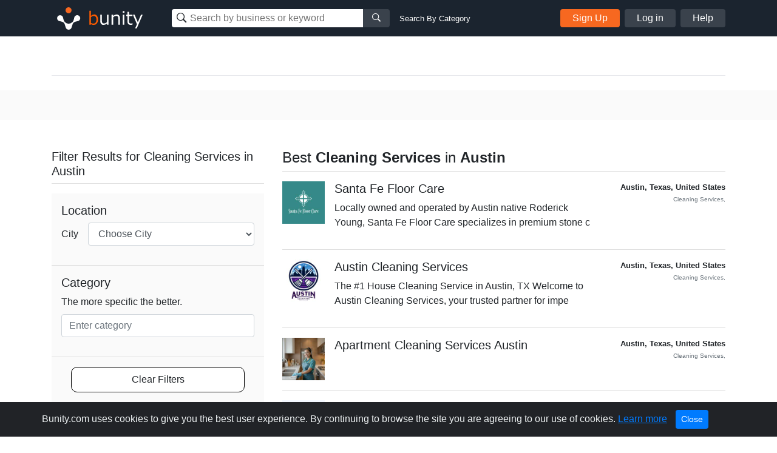

--- FILE ---
content_type: text/html; charset=UTF-8
request_url: https://www.bunity.com/a/United%20States/Texas/Austin/cleaning-services
body_size: 32080
content:
<!DOCTYPE html>
<html lang="en" class="">
<head>
    <meta charset="UTF-8">
    <meta name="viewport" content="width=device-width, initial-scale=1.0">
    <meta http-equiv="X-UA-Compatible" content="ie=edge">
    <link rel="apple-touch-icon" sizes="57x57" href="https://www.bunity.com/public/img/favicons/apple-icon-57x57.png">
    <link rel="apple-touch-icon" sizes="60x60" href="https://www.bunity.com/public/img/favicons/apple-icon-60x60.png">
    <link rel="apple-touch-icon" sizes="72x72" href="https://www.bunity.com/public/img/favicons/apple-icon-72x72.png">
    <link rel="apple-touch-icon" sizes="76x76" href="https://www.bunity.com/public/img/favicons/apple-icon-76x76.png">
    <link rel="apple-touch-icon" sizes="114x114" href="https://www.bunity.com/public/img/favicons/apple-icon-114x114.png">
    <link rel="apple-touch-icon" sizes="120x120" href="https://www.bunity.com/public/img/favicons/apple-icon-120x120.png">
    <link rel="apple-touch-icon" sizes="144x144" href="https://www.bunity.com/public/img/favicons/apple-icon-144x144.png">
    <link rel="apple-touch-icon" sizes="152x152" href="https://www.bunity.com/public/img/favicons/apple-icon-152x152.png">
    <link rel="apple-touch-icon" sizes="180x180" href="https://www.bunity.com/public/img/favicons/apple-icon-180x180.png">
    <link rel="icon" type="image/png" sizes="192x192"  href="https://www.bunity.com/public/img/favicons/android-icon-192x192.png">
    <link rel="icon" type="image/png" sizes="32x32" href="https://www.bunity.com/public/img/favicons/favicon-32x32.png">
    <link rel="icon" type="image/png" sizes="96x96" href="https://www.bunity.com/public/img/favicons/favicon-96x96.png">
    <link rel="icon" type="image/png" sizes="16x16" href="https://www.bunity.com/public/img/favicons/favicon-16x16.png">
    <link rel="manifest" href="/manifest.json">
    <meta name="msapplication-TileColor" content="#ffffff">
    <meta name="msapplication-TileImage" content="/ms-icon-144x144.png">
    <meta name="theme-color" content="#ffffff">
    <meta name="google-signin-client_id" content="198499327200-o160vqq1uta7hk58kib7vkqt3bj4lcmf.apps.googleusercontent.com">
    <title>Best Cleaning Services in Austin, Texas on Bunity</title>
<meta name="description" content="Find the best Cleaning Services in Austin, Texas on Bunity">
<meta name="keywords" content="bunity, Austin, Texas local business, business directory, business network, business showcase, Cleaning Services">
    <link rel="stylesheet" href="https://s1.bunity-edge.com/public/vendor/css/bootstrap.min.css">
    <link rel="stylesheet" href="https://s1.bunity-edge.com/public/vendor/css/ionicons.min.css">
    <link rel="stylesheet" href="https://s1.bunity-edge.com/public/vendor/css/jquery.fancybox.min.css">
    
    <link rel="stylesheet" href="https://s1.bunity-edge.com/public/vendor/css/pnotify.custom.min.css">
    
       
    
    
    <link rel="stylesheet" href="https://s1.bunity-edge.com/public/css/style.min.css">
    
    <link rel="stylesheet" href="https://s1.bunity-edge.com/public/css/responsive.css">
    <script>
        var IsAdmin = false;
        var IsAisuggestedTags = false;
    </script>
    
    
    <script async src="https://www.googletagmanager.com/gtag/js?id=UA-127417036-1"></script>
    <script>
    window.dataLayer = window.dataLayer || [];
    function gtag(){dataLayer.push(arguments);}
    gtag('js', new Date());
    gtag('config', 'UA-127417036-1');
    </script>

        
    <script async src="https://www.googletagmanager.com/gtag/js?id=G-6FSYE70P8C"></script>
    <script>
    window.dataLayer = window.dataLayer || [];
    function gtag(){dataLayer.push(arguments);}
    gtag('js', new Date());

    gtag('config', 'G-6FSYE70P8C');
    </script>
        
            
        
    
</head>

<body class=" ">
<script>
    var BusinessProfileID = '';
    var UserProfileID = '';
    var BusinessProfileImage = '';
</script>
<nav id="menu">
    <ul class="list-unstyled mobileMenu mb-0">
    
        <li><a class="mobileMenu-item authAccount" href="https://www.bunity.com/add-your-business">Add Your Business</a></li>
        <li><a class="mobileMenu-item" href="https://www.bunity.com/signin">Log in</a></li>
        <li><a class="mobileMenu-item" href="https://www.bunity.com/signin" href="https://help.bunity.com/" target="_blank">Help</a></li>
    
        
    </ul>
</nav>
<div id="body">
    <header class="container-fluid  header">
        <div class="container header-inner d-flex flex-wrap align-items-center">
            <button id="mobileBtnMenu" class="toggle-button d-md-none">☰</button>
            <div class="logo-parent mr-0 mr-md-5 mx-md-0 mx-auto">
                <a href="https://www.bunity.com">
                    <svg class="align-middle" id="bunityLogo" data-name="Layer 1" xmlns="http://www.w3.org/2000/svg" xmlns:xlink="http://www.w3.org/1999/xlink" viewBox="0 0 150.81 56.57"><defs><style>.cls-1,.cls-2{fill:none;}.cls-2{clip-rule:evenodd;}.cls-3{clip-path:url(#clip-path);}.cls-4{clip-path:url(#clip-path-2);}.cls-5{fill:#f76820;}.cls-6{clip-path:url(#clip-path-3);}.cls-7{fill:#fff;}.cls-8{fill:#ff5c00;}</style><clipPath id="clip-path" transform="translate(-491.93 -343.93)"><circle class="cls-1" cx="520" cy="359" r="5"/></clipPath><clipPath id="clip-path-2" transform="translate(-491.93 -343.93)"><rect class="cls-1" x="499" y="351" width="145" height="45"/></clipPath><clipPath id="clip-path-3" transform="translate(-491.93 -343.93)"><path class="cls-2" d="M526.45,378.7l.13-.12c1.86-1.87,2.2-4.68,2.81-7a5,5,0,0,1,1.27-2.76,1.29,1.29,0,0,1,.16-.17,5,5,0,1,1,4.14,8.5c-2.3.62-5.1.94-7,2.81-1.42,1.43-1.91,5.19-3,7.8a3.66,3.66,0,0,1-.15.43,4.9,4.9,0,0,1-1.1,1.67,5,5,0,0,1-8.33-2.11c-1.08-2.6-1.56-6.36-3-7.79-1.87-1.86-4.69-2.2-7-2.81a5.05,5.05,0,0,1-2.75-1.27l-.17-.16a5,5,0,0,1,7.07-7.07,4.92,4.92,0,0,1,1.42,2.93c.62,2.29,1,5.1,2.82,7l.13.12.22.23a8.5,8.5,0,0,0,12,0Z"/></clipPath></defs><title>Untitled-1</title><g class="cls-3"><g class="cls-4"><rect class="cls-5" x="18.07" y="5.07" width="20" height="20"/></g></g><g class="cls-6"><g class="cls-4"><rect class="cls-7" x="500.21" y="352.21" width="40" height="40" transform="translate(-602.76 132.94) rotate(-45)"/></g></g><g class="cls-4"><path class="cls-8" d="M561.67,383.45a8.63,8.63,0,0,1-4.59-1.33l-.22.88h-2.37V359.94h2.58v8.32a8.82,8.82,0,0,1,5.49-2.28,5.53,5.53,0,0,1,4.65,2.3,10.2,10.2,0,0,1,1.74,6.3,9.54,9.54,0,0,1-2.1,6.41,6.53,6.53,0,0,1-5.18,2.46Zm.14-15a7.47,7.47,0,0,0-4.74,1.95v9.81a9.93,9.93,0,0,0,4.07,1,4.59,4.59,0,0,0,3.79-1.69,7.58,7.58,0,0,0,1.35-4.81q0-6.24-4.47-6.24Z" transform="translate(-491.93 -343.93)"/><path class="cls-7" d="M586.31,383h-2.58v-2a9.26,9.26,0,0,1-5.76,2.44,4.94,4.94,0,0,1-4-1.6,6.84,6.84,0,0,1-1.38-4.59V366.45h2.58v9.3c0,2.13.29,3.54.86,4.23a3.39,3.39,0,0,0,2.79,1,7.94,7.94,0,0,0,4.88-2.12V366.45h2.58ZM605,383h-2.58v-9.27c0-2.15-.28-3.57-.85-4.27a3.39,3.39,0,0,0-2.8-1,7.78,7.78,0,0,0-4.87,2.14V383h-2.58V366.45h2.58v2a9,9,0,0,1,5.75-2.46,5,5,0,0,1,4,1.6,6.88,6.88,0,0,1,1.39,4.64Zm7.63-19.86h-2.91v-2.68h2.91ZM612.44,383h-2.58V366.45h2.58Zm13.5-.1a13.94,13.94,0,0,1-3.25.42q-5.13,0-5.13-5.64v-9.12h-1.89v-2.11h1.91v-4.76h2.56v4.76h5.8v2.11h-5.8v7.66a9.72,9.72,0,0,0,.36,3.37,2.26,2.26,0,0,0,1.09,1.13,4.26,4.26,0,0,0,1.88.36,6.25,6.25,0,0,0,2.38-.53h.09v2.35Zm16.79-16.45L633,389.11h-2.75l3.07-6.83-6.66-15.83h2.8L634.75,379,640,366.45Z" transform="translate(-491.93 -343.93)"/></g></svg>
                </a>
            </div>
            <div class="mobileSearchBtn d-sm-none">
                <i class="ion-ios-search-strong" aria-hidden="true"></i>
            </div>
            
            <div class="mobileSearchContainer p-3">
                <div class="d-flex">
                <div class="searchMainContainer">
    <form class="d-flex flex-wrap justify-content-center" method="get" action="/search">
        <div class="d-flex search-business-keyword">
            <div class="headSearchWrapper">
                <label class="ion-ios-search-strong mb-0 inputIcon">
                    <input type="text" class="search-input headSearch searchBusinessInput" placeholder="Search by business or keyword" name="q" autocomplete="off">
                </label>
                <div class="searchResults" style="display: none;"></div>
            </div>
            <button class="search-btn button-grey"><i class="ion-ios-search-strong" aria-hidden="true"></i></button>
        </div>
        <div class="search-business-categ-loc d-none">
            <div class="headSearchWrapper d-flex mr-3">
                <label class="ion-ios-location inputIcon mb-0">
                    <input type="text" class="search-input locationSearch" placeholder="Las Vegas, NV" autocomplete="off">
                    <input type="hidden" name="location" class="locationSearchInput" disabled>
                </label>
                <div class="searchResults locationResults" style="display: none;">
                </div>
            </div>
            <div class="header-orange-bar d-none d-md-block"></div>
            <div class="headSearchWrapper d-flex">
                <label class="mb-0">
                    <input type="text" class="search-input categorySearch" placeholder="Enter Category" autocomplete="off">
                    <input type="hidden" name="category" class="categorySearchInput" disabled>
                </label>
                <div class="searchResults categoryResults" style="display: none;">
                </div>
                <button class="search-btn button-grey"><i class="ion-ios-search-strong" aria-hidden="true"></i></button>
            </div>
        </div>
    </form>
</div>
<a href="#" class="small ml-3 text-white change-search d-none d-md-block">Search By Category</a>
                <a href="#" class="closeMobileSearch ml-3">Cancel</a>
                </div>
                <div class="mobileSearchSwitchType d-flex">
                    <a class="active" data-type="name" href="#">Business Name</a>
                    <a href="#" data-type="category">Category</a>
                </div>
            </div>
            <div class="searchMainContainer">
    <form class="d-flex flex-wrap justify-content-center" method="get" action="/search">
        <div class="d-flex search-business-keyword">
            <div class="headSearchWrapper">
                <label class="ion-ios-search-strong mb-0 inputIcon">
                    <input type="text" class="search-input headSearch searchBusinessInput" placeholder="Search by business or keyword" name="q" autocomplete="off">
                </label>
                <div class="searchResults" style="display: none;"></div>
            </div>
            <button class="search-btn button-grey"><i class="ion-ios-search-strong" aria-hidden="true"></i></button>
        </div>
        <div class="search-business-categ-loc d-none">
            <div class="headSearchWrapper d-flex mr-3">
                <label class="ion-ios-location inputIcon mb-0">
                    <input type="text" class="search-input locationSearch" placeholder="Las Vegas, NV" autocomplete="off">
                    <input type="hidden" name="location" class="locationSearchInput" disabled>
                </label>
                <div class="searchResults locationResults" style="display: none;">
                </div>
            </div>
            <div class="header-orange-bar d-none d-md-block"></div>
            <div class="headSearchWrapper d-flex">
                <label class="mb-0">
                    <input type="text" class="search-input categorySearch" placeholder="Enter Category" autocomplete="off">
                    <input type="hidden" name="category" class="categorySearchInput" disabled>
                </label>
                <div class="searchResults categoryResults" style="display: none;">
                </div>
                <button class="search-btn button-grey"><i class="ion-ios-search-strong" aria-hidden="true"></i></button>
            </div>
        </div>
    </form>
</div>
<a href="#" class="small ml-3 text-white change-search d-none d-md-block">Search By Category</a>
            
                <div class="d-none d-md-flex ml-auto">
                    <a href="https://www.bunity.com/add-your-business" class="button button-orange mr-2 authAccount2">Sign Up</a>
                    <a href="https://www.bunity.com/signin" class="button button-grey mr-2 loginButton">Log in</a>
                    <a href="https://help.bunity.com/" target="_blank" class="button button-grey">Help</a>
                </div>
            
            
        </div>
        
    </header>

	
	<div class="container pt-5 pb-2">

    
    <div class="divider"></div>
</div>
<div class="gray-bg py-4">
    <div class="container description-section">
        <div class="row">
            <div class="col-12 col-sm-12 col-md-12 col-lg-12">
                
                
            </div>
        </div>
    </div>
</div>
<div class="container py-5">
    <div class="row">
        <div class="col-md-4 Filter-resources">
            <form id="formSeachFilter" name="formSeachFilter">
                
                <div class="top mb-3">
                    <h2 class="h5">Filter Results  for Cleaning Services in Austin</h2>
                </div>
                <div class="bottom filters">
                    
                    

                    
                    <div class="filter-box">
                        <h5 class="filter-title">Location </h5>
                        <div class="form-group d-flex align-items-center">
                            <label class="mb-0 mr-3" for="city">City</label>
                            <select class="form-control businessCity" name="city">
                                <option value="">Choose City</option>
                                
                            </select>
                        </div>
                    </div>

                    <div class="filter-box">
                        <h5 class="sort-title">Category</h5>
                        <div class="form-group">
                            <label for="category">The more specific the better.</label>
<div class="js-category-picker new-category-picker">
    <div class="js-selected-categories">
        
        
    </div>
    <div class="js-category-decorator category-input-wrapper">
        <input type="text" class="form-control js-category-picker-input " placeholder="Enter category" maxlength="64" autocomplete="off">
        <p class="invalid-feedback text-error js-error-msg d-none">You have not selected a category yet.</p>
        <p class="invalid-feedback no-result js-no-results-msg d-none">The categories entered are invalid.</p>
    </div>
    <a href="javascript:;" class="link-more js-add-category d-none">Add another category</a>
    <div class="js-category-suggestions autocomplete_choices category-choices"></div>
    
</div>
                        </div>
                    </div>
                    <div class="filter-box">
                        <a class="clear-filters" href="https://www.bunity.com/search?q=">Clear Filters</a>
                    </div>
                </div>
            </form>
        </div>
        <div class="col-md-8 Search-results">
            <div class="top mb-3">
                <h1 class="d-flex justify-content-between align-items-end h4">
                    
                    
                    
                    <span>Best <b>Cleaning Services</b> in <b>Austin</b></span>
                    
                    
                    
                </h1>
            </div>
            <div>
                
<ul class="list-unstyled mb-0">
    
    <li class="resultItem d-flex">
        <a rel="follow" class="mr-3" href="https://www.bunity.com/-15db3d7a-40d7-4a78-871a-c54ef35795e0">
            <img class="thumbImg" src="https://s1.bunity-edge.com/_679729f945629a296accd0e6_160x160_-15db3d7a-40d7-4a78-871a-c54ef35795e0-united-states-texas-austin_1.jpg">
        </a>
        <div class="descriptionCol">
            <a rel="follow" class="businessURL" href="https://www.bunity.com/-15db3d7a-40d7-4a78-871a-c54ef35795e0">
                <h5>Santa Fe Floor Care </h5>
                
                    
                
            </a>
            <p>Locally owned and operated by Austin native Roderick Young, Santa Fe Floor Care specializes in premium stone c</p>
        </div>
        <div class="metaCol ml-auto text-right small font-weight-bold">
            <div> Austin,   Texas,    United States </div>
            <div class="text-muted">
                <small>
                    
                        Cleaning Services,
                    
                </small>
            </div>
            
        </div>
    </li>
    
    <li class="resultItem d-flex">
        <a rel="follow" class="mr-3" href="https://www.bunity.com/austin-cleaning-services">
            <img class="thumbImg" src="https://s1.bunity-edge.com/_66670c4445629a7b529d6a6f_160x160_austin-cleaning-services-united-states-texas-austin_1.jpg">
        </a>
        <div class="descriptionCol">
            <a rel="follow" class="businessURL" href="https://www.bunity.com/austin-cleaning-services">
                <h5>Austin Cleaning Services </h5>
                
                    
                
            </a>
            <p>The #1 House Cleaning Service in Austin, TX
Welcome to Austin Cleaning Services, your trusted partner for impe</p>
        </div>
        <div class="metaCol ml-auto text-right small font-weight-bold">
            <div> Austin,   Texas,    United States </div>
            <div class="text-muted">
                <small>
                    
                        Cleaning Services,
                    
                </small>
            </div>
            
        </div>
    </li>
    
    <li class="resultItem d-flex">
        <a rel="follow" class="mr-3" href="https://www.bunity.com/apartment-cleaning-services-austin">
            <img class="thumbImg" src="https://s1.bunity-edge.com/_685dba5845629a8a88d94e40_160x160_apartment-cleaning-services-austin-united-states-texas-austin_1.jpg">
        </a>
        <div class="descriptionCol">
            <a rel="follow" class="businessURL" href="https://www.bunity.com/apartment-cleaning-services-austin">
                <h5>Apartment Cleaning Services Austin </h5>
                
                    
                
            </a>
            <p></p>
        </div>
        <div class="metaCol ml-auto text-right small font-weight-bold">
            <div> Austin,   Texas,    United States </div>
            <div class="text-muted">
                <small>
                    
                        Cleaning Services,
                    
                </small>
            </div>
            
        </div>
    </li>
    
    <li class="resultItem d-flex">
        <a rel="follow" class="mr-3" href="https://www.bunity.com/happy-nest-housekeepers-llc">
            <img class="thumbImg" src="https://s1.bunity-edge.com/_682eb61445629a8a88d73147_160x160_happy-nest-housekeepers-llc-united-states-texas-austin_1.jpg">
        </a>
        <div class="descriptionCol">
            <a rel="follow" class="businessURL" href="https://www.bunity.com/happy-nest-housekeepers-llc">
                <h5>Happy Nest Housekeepers LLC </h5>
                
                    
                
            </a>
            <p>residential cleaning services</p>
        </div>
        <div class="metaCol ml-auto text-right small font-weight-bold">
            <div> Austin,   Texas,    United States </div>
            <div class="text-muted">
                <small>
                    
                        Cleaning Services,
                    
                </small>
            </div>
            
        </div>
    </li>
    
    <li class="resultItem d-flex">
        <a rel="follow" class="mr-3" href="https://www.bunity.com/-409d512f-b2f2-477f-bd19-7613639cd341">
            <img class="thumbImg" src="https://s1.bunity-edge.com/_6692240b45629ad7bfa06647_160x160_-409d512f-b2f2-477f-bd19-7613639cd341_1.jpg">
        </a>
        <div class="descriptionCol">
            <a rel="follow" class="businessURL" href="https://www.bunity.com/-409d512f-b2f2-477f-bd19-7613639cd341">
                <h5>Tidy Hands Cleaners - Austin </h5>
                
                    
                
            </a>
            <p>Experience the difference with Tidy Hands Cleaners, where your satisfaction and safety are our top priorities.</p>
        </div>
        <div class="metaCol ml-auto text-right small font-weight-bold">
            <div> Austin,   Texas,    United States </div>
            <div class="text-muted">
                <small>
                    
                        Cleaning Services,
                    
                </small>
            </div>
            
        </div>
    </li>
    
    <li class="resultItem d-flex">
        <a rel="follow" class="mr-3" href="https://www.bunity.com/windowworks-llc-d41f758f-b4a5-49db-9764-f20157b8c78c">
            <img class="thumbImg" src="https://s1.bunity-edge.com/_68d17ee745629a17f63efc6d_160x160_windowworks-llc-d41f758f-b4a5-49db-9764-f20157b8c78c-united-states-texas-austin_1.jpg">
        </a>
        <div class="descriptionCol">
            <a rel="follow" class="businessURL" href="https://www.bunity.com/windowworks-llc-d41f758f-b4a5-49db-9764-f20157b8c78c">
                <h5>WindowWorks LLC </h5>
                
                    
                
            </a>
            <p>Over time, dirt, algae, and grime can damage surfaces, which is why our pressure washing Austin services hel</p>
        </div>
        <div class="metaCol ml-auto text-right small font-weight-bold">
            <div> Austin,   Texas,    United States </div>
            <div class="text-muted">
                <small>
                    
                        Home Window Tinting,
                    
                        Windows Installation,
                    
                        Cleaning Services,
                    
                </small>
            </div>
            
        </div>
    </li>
    
    <li class="resultItem d-flex">
        <a rel="follow" class="mr-3" href="https://www.bunity.com/air-central-usa">
            <img class="thumbImg" src="https://s1.bunity-edge.com/652f737c9dfbc8bce7921a60_652f75b39dfbc8bce7921aac_160x160_air-central-usa-united-states-texas-austin_1.jpg">
        </a>
        <div class="descriptionCol">
            <a rel="follow" class="businessURL" href="https://www.bunity.com/air-central-usa">
                <h5>Air Central USA </h5>
                
                    
                
            </a>
            <p></p>
        </div>
        <div class="metaCol ml-auto text-right small font-weight-bold">
            <div> Austin,   Texas,    United States </div>
            <div class="text-muted">
                <small>
                    
                        Solar Panel Cleaning,
                    
                        Air Duct Cleaning,
                    
                        Cleaning Services,
                    
                </small>
            </div>
            
        </div>
    </li>
    
    <li class="resultItem d-flex">
        <a rel="follow" class="mr-3" href="https://www.bunity.com/deep-cleaning-services-austin">
            <img class="thumbImg" src="https://s1.bunity-edge.com/_67f0368545629af38bbc11cf_160x160_deep-cleaning-services-austin-philippines-texas-austin_1.jpg">
        </a>
        <div class="descriptionCol">
            <a rel="follow" class="businessURL" href="https://www.bunity.com/deep-cleaning-services-austin">
                <h5>Deep Cleaning Services Austin </h5>
                
                    
                
            </a>
            <p>Deep Cleaning Services Austin specializes in transforming homes and businesses with thorough, high-quality cle</p>
        </div>
        <div class="metaCol ml-auto text-right small font-weight-bold">
            <div> Austin,   Texas,    United States </div>
            <div class="text-muted">
                <small>
                    
                        Cleaning Services,
                    
                </small>
            </div>
            
        </div>
    </li>
    
    <li class="resultItem d-flex">
        <a rel="follow" class="mr-3" href="https://www.bunity.com/maid-sailors-cleaning-service-611e60c59dfbc80ab8580338">
            <img class="thumbImg" src="https://s1.bunity-edge.com/611e60c59dfbc80ab8580338_611e61489dfbc80ab8580340_160x160_maid-sailors-cleaning-service-611e60c59dfbc80ab8580338-united-states-texas-austin_1.jpg">
        </a>
        <div class="descriptionCol">
            <a rel="follow" class="businessURL" href="https://www.bunity.com/maid-sailors-cleaning-service-611e60c59dfbc80ab8580338">
                <h5>Maid Sailors Cleaning Service </h5>
                
            </a>
            <p>We&amp;#39;re an on-demand residential and office cleaning service founded in 2014. We offer apartment cleanings, </p>
        </div>
        <div class="metaCol ml-auto text-right small font-weight-bold">
            <div> Austin,   Texas,    United States </div>
            <div class="text-muted">
                <small>
                    
                        Cleaning Services,
                    
                </small>
            </div>
            
        </div>
    </li>
    
    <li class="resultItem d-flex">
        <a rel="follow" class="mr-3" href="https://www.bunity.com/cleaning-services-south-austin">
            <img class="thumbImg" src="https://s1.bunity-edge.com/_6840ba3d45629a8a88d80172_160x160_cleaning-services-south-austin-philippines-texas-austin_1.jpg">
        </a>
        <div class="descriptionCol">
            <a rel="follow" class="businessURL" href="https://www.bunity.com/cleaning-services-south-austin">
                <h5>Cleaning Services South Austin </h5>
                
                    
                
            </a>
            <p>Cleaning Services South Austin provides top-quality, reliable cleaning solutions tailored to the needs of home</p>
        </div>
        <div class="metaCol ml-auto text-right small font-weight-bold">
            <div> Austin,   Texas,    United States </div>
            <div class="text-muted">
                <small>
                    
                        Cleaning Services,
                    
                </small>
            </div>
            
        </div>
    </li>
    
</ul>

            </div>
            
<div class="d-flex align-items-center justify-content-between">
    <div>
        Page 1 of 11
    </div>
    <nav aria-label="Business search pagination">
        <ul class="pagination mb-0">
            
            
            <li class="page-item active"><a class="page-link" href="https://www.bunity.com/a/United%20States/Texas/Austin/cleaning-services">1</a></li>
            
            <li class="page-item "><a class="page-link" href="https://www.bunity.com/a/United%20States/Texas/Austin/cleaning-services?page=2">2</a></li>
            
            <li class="page-item "><a class="page-link" href="https://www.bunity.com/a/United%20States/Texas/Austin/cleaning-services?page=3">3</a></li>
            
            <li class="page-item "><a class="page-link" href="https://www.bunity.com/a/United%20States/Texas/Austin/cleaning-services?page=4">4</a></li>
            
            <li class="page-item "><a class="page-link" href="https://www.bunity.com/a/United%20States/Texas/Austin/cleaning-services?page=5">5</a></li>
            
            <li class="page-item "><a class="page-link" href="https://www.bunity.com/a/United%20States/Texas/Austin/cleaning-services?page=6">6</a></li>
            
            <li class="page-item "><a class="page-link" href="https://www.bunity.com/a/United%20States/Texas/Austin/cleaning-services?page=7">7</a></li>
            
            <li class="page-item "><a class="page-link" href="https://www.bunity.com/a/United%20States/Texas/Austin/cleaning-services?page=8">8</a></li>
            
            <li class="page-item "><a class="page-link" href="https://www.bunity.com/a/United%20States/Texas/Austin/cleaning-services?page=11">11</a></li>
            
            
            <li class="page-item"><a class="page-link" href="https://www.bunity.com/a/United%20States/Texas/Austin/cleaning-services?page=2">
                <span aria-hidden="true">&raquo;</span>
                <span class="sr-only">Next</span>
            </a></li>
            
        </ul>
    </nav>
</div>

        </div>
    </div>
    
</div>

	<footer class="footer">
		<div class="container footer-inner top-footer">
			
		</div>
		<div class="copyrightFooter">
			<div class="container footer-inner copyright">
				<div class="row">
					<div class="col d-flex flex-wrap">
						<div class="mr-4">© 2017 to 2026 Bunity. All rights reserved.</div>
						<a class="urlFooter" target="_blank" href="https://www.bunity.com/terms">Terms</a><span class="mx-2">|</span>
						<a class="urlFooter" target="_blank" href="https://www.bunity.com/privacy">Privacy</a><span class="mx-2">|</span>
						<a class="urlFooter" href="https://www.bunity.com/a">Browse</a><span class="mx-2">|</span>
						<a class="urlFooter" href="https://www.bunity.com/go">Browse by Feature</a><span class="mx-2"></span>
						
					</div>
				</div>
			</div>
		</div>
	</footer>
	
</div>
<script src="https://s1.bunity-edge.com/public/vendor/js/jquery-3.2.1.min.js"></script>
<script src="https://s1.bunity-edge.com/public/vendor/js/popper.js"></script>

<script src="https://s1.bunity-edge.com/public/vendor/js/jquery.fancybox.min.js"></script>
<script src="https://s1.bunity-edge.com/public/vendor/js/bootstrap.min.js"></script>
<script src="https://s1.bunity-edge.com/public/vendor/js/slideout.min.js"></script>
<script src="https://cdn.jsdelivr.net/npm/vimeo-froogaloop2@0.1.1/javascript/froogaloop.min.js"></script>
<script>
	var userLoggedIn = false;
	var HOSTURL = "https://www.bunity.com";
	var IsMobile =  null ;
	var AddYourBusinessURL = "/add-your-business";
	var FbId = "392264984529549";
	var FbApi = "v6.0";
	var MaxTagCount;
	var GoogleId = "198499327200-o160vqq1uta7hk58kib7vkqt3bj4lcmf.apps.googleusercontent.com";
	
	var UploadsPath = "https://s1.bunity-edge.com/"
	var RegisterURL = "/signup/step1";
	var IsDemo =  false ;
	var RegisterURL2 = "/signup/step2" + "?r=" + "";
	var OauthSignupURL = "/signup/oauth";
	var SignInURL = "/signin" + "?r=" + "";
	var UserProfileURL = "/user";
	var RecaptchaKey = "6LfPSUwpAAAAAG1ckAFeSAcv923saq_GpmGfRaDz";
	var SmsVerificationURL = "/user/send-sms-verification";
	var ConfirmSmsVerificationURL = "/user/confirm-sms-verification";
	var AddBusinessInfoURL = "/user/business-information";
	var ChoosePlanURL = "/user/choose-plan";
	var ChangeLocationURL = "/changelocation";
	var kazeliSgninURL = "/kazeli-signin";
	var businessSearch = "/search"
	var postCategoriesURL = "/categories";
	var LocationSuggestURL = "/location-suggest";
	var AddCategoryPagesURL = "/admin/category-pages";
	var ENV = 'PRODUCTION';
</script>
<script src="/public/vendor/js/pnotify.custom.min.js"></script>

	
	<script src="https://apis.google.com/js/api:client.js"></script>
	<script src="https://s1.bunity-edge.com/public/js/social.login.js"></script>

<script>
	var StripeKey = "";
</script>


<script src="https://s1.bunity-edge.com/public/js/script.min.js?v=1.194343"></script>


  <script>
	

</script>
  
  
    

<script id="acceptCookieTemplate" type="text/template">
	<div class="alert alert-dismissible text-center cookiealert" role="alert">
		<div class="cookiealert-container">
			Bunity.com uses cookies to give you the best user experience. By continuing to browse the site you are agreeing to our use of cookies. <a href="https://www.bunity.com/privacy" target="_blank">Learn more</a>
			<button type="button" class="btn btn-primary btn-sm acceptcookies" aria-label="Close">
				Close
			</button>
		</div>
	  </div>
</script>
</body>
</html>
